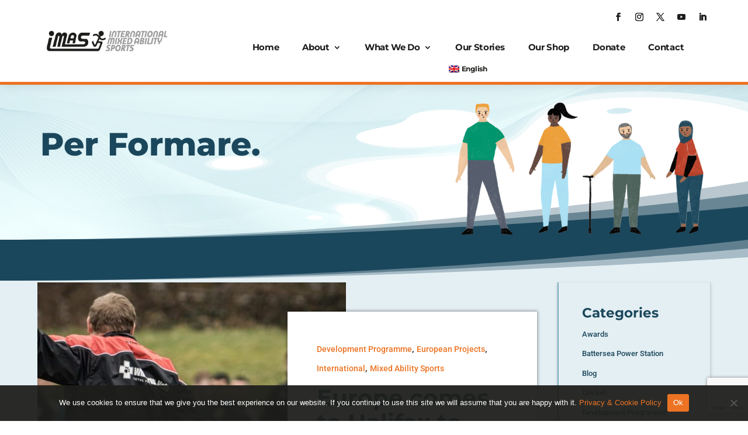

--- FILE ---
content_type: text/html; charset=utf-8
request_url: https://www.google.com/recaptcha/api2/anchor?ar=1&k=6LdO4EkbAAAAADi1sMfi5FmnRZWA6LFm1q7TgVpb&co=aHR0cHM6Ly93d3cubWl4ZWRhYmlsaXR5c3BvcnRzLm9yZzo0NDM.&hl=en&v=PoyoqOPhxBO7pBk68S4YbpHZ&size=invisible&anchor-ms=20000&execute-ms=30000&cb=s5mmkdx1axu2
body_size: 48748
content:
<!DOCTYPE HTML><html dir="ltr" lang="en"><head><meta http-equiv="Content-Type" content="text/html; charset=UTF-8">
<meta http-equiv="X-UA-Compatible" content="IE=edge">
<title>reCAPTCHA</title>
<style type="text/css">
/* cyrillic-ext */
@font-face {
  font-family: 'Roboto';
  font-style: normal;
  font-weight: 400;
  font-stretch: 100%;
  src: url(//fonts.gstatic.com/s/roboto/v48/KFO7CnqEu92Fr1ME7kSn66aGLdTylUAMa3GUBHMdazTgWw.woff2) format('woff2');
  unicode-range: U+0460-052F, U+1C80-1C8A, U+20B4, U+2DE0-2DFF, U+A640-A69F, U+FE2E-FE2F;
}
/* cyrillic */
@font-face {
  font-family: 'Roboto';
  font-style: normal;
  font-weight: 400;
  font-stretch: 100%;
  src: url(//fonts.gstatic.com/s/roboto/v48/KFO7CnqEu92Fr1ME7kSn66aGLdTylUAMa3iUBHMdazTgWw.woff2) format('woff2');
  unicode-range: U+0301, U+0400-045F, U+0490-0491, U+04B0-04B1, U+2116;
}
/* greek-ext */
@font-face {
  font-family: 'Roboto';
  font-style: normal;
  font-weight: 400;
  font-stretch: 100%;
  src: url(//fonts.gstatic.com/s/roboto/v48/KFO7CnqEu92Fr1ME7kSn66aGLdTylUAMa3CUBHMdazTgWw.woff2) format('woff2');
  unicode-range: U+1F00-1FFF;
}
/* greek */
@font-face {
  font-family: 'Roboto';
  font-style: normal;
  font-weight: 400;
  font-stretch: 100%;
  src: url(//fonts.gstatic.com/s/roboto/v48/KFO7CnqEu92Fr1ME7kSn66aGLdTylUAMa3-UBHMdazTgWw.woff2) format('woff2');
  unicode-range: U+0370-0377, U+037A-037F, U+0384-038A, U+038C, U+038E-03A1, U+03A3-03FF;
}
/* math */
@font-face {
  font-family: 'Roboto';
  font-style: normal;
  font-weight: 400;
  font-stretch: 100%;
  src: url(//fonts.gstatic.com/s/roboto/v48/KFO7CnqEu92Fr1ME7kSn66aGLdTylUAMawCUBHMdazTgWw.woff2) format('woff2');
  unicode-range: U+0302-0303, U+0305, U+0307-0308, U+0310, U+0312, U+0315, U+031A, U+0326-0327, U+032C, U+032F-0330, U+0332-0333, U+0338, U+033A, U+0346, U+034D, U+0391-03A1, U+03A3-03A9, U+03B1-03C9, U+03D1, U+03D5-03D6, U+03F0-03F1, U+03F4-03F5, U+2016-2017, U+2034-2038, U+203C, U+2040, U+2043, U+2047, U+2050, U+2057, U+205F, U+2070-2071, U+2074-208E, U+2090-209C, U+20D0-20DC, U+20E1, U+20E5-20EF, U+2100-2112, U+2114-2115, U+2117-2121, U+2123-214F, U+2190, U+2192, U+2194-21AE, U+21B0-21E5, U+21F1-21F2, U+21F4-2211, U+2213-2214, U+2216-22FF, U+2308-230B, U+2310, U+2319, U+231C-2321, U+2336-237A, U+237C, U+2395, U+239B-23B7, U+23D0, U+23DC-23E1, U+2474-2475, U+25AF, U+25B3, U+25B7, U+25BD, U+25C1, U+25CA, U+25CC, U+25FB, U+266D-266F, U+27C0-27FF, U+2900-2AFF, U+2B0E-2B11, U+2B30-2B4C, U+2BFE, U+3030, U+FF5B, U+FF5D, U+1D400-1D7FF, U+1EE00-1EEFF;
}
/* symbols */
@font-face {
  font-family: 'Roboto';
  font-style: normal;
  font-weight: 400;
  font-stretch: 100%;
  src: url(//fonts.gstatic.com/s/roboto/v48/KFO7CnqEu92Fr1ME7kSn66aGLdTylUAMaxKUBHMdazTgWw.woff2) format('woff2');
  unicode-range: U+0001-000C, U+000E-001F, U+007F-009F, U+20DD-20E0, U+20E2-20E4, U+2150-218F, U+2190, U+2192, U+2194-2199, U+21AF, U+21E6-21F0, U+21F3, U+2218-2219, U+2299, U+22C4-22C6, U+2300-243F, U+2440-244A, U+2460-24FF, U+25A0-27BF, U+2800-28FF, U+2921-2922, U+2981, U+29BF, U+29EB, U+2B00-2BFF, U+4DC0-4DFF, U+FFF9-FFFB, U+10140-1018E, U+10190-1019C, U+101A0, U+101D0-101FD, U+102E0-102FB, U+10E60-10E7E, U+1D2C0-1D2D3, U+1D2E0-1D37F, U+1F000-1F0FF, U+1F100-1F1AD, U+1F1E6-1F1FF, U+1F30D-1F30F, U+1F315, U+1F31C, U+1F31E, U+1F320-1F32C, U+1F336, U+1F378, U+1F37D, U+1F382, U+1F393-1F39F, U+1F3A7-1F3A8, U+1F3AC-1F3AF, U+1F3C2, U+1F3C4-1F3C6, U+1F3CA-1F3CE, U+1F3D4-1F3E0, U+1F3ED, U+1F3F1-1F3F3, U+1F3F5-1F3F7, U+1F408, U+1F415, U+1F41F, U+1F426, U+1F43F, U+1F441-1F442, U+1F444, U+1F446-1F449, U+1F44C-1F44E, U+1F453, U+1F46A, U+1F47D, U+1F4A3, U+1F4B0, U+1F4B3, U+1F4B9, U+1F4BB, U+1F4BF, U+1F4C8-1F4CB, U+1F4D6, U+1F4DA, U+1F4DF, U+1F4E3-1F4E6, U+1F4EA-1F4ED, U+1F4F7, U+1F4F9-1F4FB, U+1F4FD-1F4FE, U+1F503, U+1F507-1F50B, U+1F50D, U+1F512-1F513, U+1F53E-1F54A, U+1F54F-1F5FA, U+1F610, U+1F650-1F67F, U+1F687, U+1F68D, U+1F691, U+1F694, U+1F698, U+1F6AD, U+1F6B2, U+1F6B9-1F6BA, U+1F6BC, U+1F6C6-1F6CF, U+1F6D3-1F6D7, U+1F6E0-1F6EA, U+1F6F0-1F6F3, U+1F6F7-1F6FC, U+1F700-1F7FF, U+1F800-1F80B, U+1F810-1F847, U+1F850-1F859, U+1F860-1F887, U+1F890-1F8AD, U+1F8B0-1F8BB, U+1F8C0-1F8C1, U+1F900-1F90B, U+1F93B, U+1F946, U+1F984, U+1F996, U+1F9E9, U+1FA00-1FA6F, U+1FA70-1FA7C, U+1FA80-1FA89, U+1FA8F-1FAC6, U+1FACE-1FADC, U+1FADF-1FAE9, U+1FAF0-1FAF8, U+1FB00-1FBFF;
}
/* vietnamese */
@font-face {
  font-family: 'Roboto';
  font-style: normal;
  font-weight: 400;
  font-stretch: 100%;
  src: url(//fonts.gstatic.com/s/roboto/v48/KFO7CnqEu92Fr1ME7kSn66aGLdTylUAMa3OUBHMdazTgWw.woff2) format('woff2');
  unicode-range: U+0102-0103, U+0110-0111, U+0128-0129, U+0168-0169, U+01A0-01A1, U+01AF-01B0, U+0300-0301, U+0303-0304, U+0308-0309, U+0323, U+0329, U+1EA0-1EF9, U+20AB;
}
/* latin-ext */
@font-face {
  font-family: 'Roboto';
  font-style: normal;
  font-weight: 400;
  font-stretch: 100%;
  src: url(//fonts.gstatic.com/s/roboto/v48/KFO7CnqEu92Fr1ME7kSn66aGLdTylUAMa3KUBHMdazTgWw.woff2) format('woff2');
  unicode-range: U+0100-02BA, U+02BD-02C5, U+02C7-02CC, U+02CE-02D7, U+02DD-02FF, U+0304, U+0308, U+0329, U+1D00-1DBF, U+1E00-1E9F, U+1EF2-1EFF, U+2020, U+20A0-20AB, U+20AD-20C0, U+2113, U+2C60-2C7F, U+A720-A7FF;
}
/* latin */
@font-face {
  font-family: 'Roboto';
  font-style: normal;
  font-weight: 400;
  font-stretch: 100%;
  src: url(//fonts.gstatic.com/s/roboto/v48/KFO7CnqEu92Fr1ME7kSn66aGLdTylUAMa3yUBHMdazQ.woff2) format('woff2');
  unicode-range: U+0000-00FF, U+0131, U+0152-0153, U+02BB-02BC, U+02C6, U+02DA, U+02DC, U+0304, U+0308, U+0329, U+2000-206F, U+20AC, U+2122, U+2191, U+2193, U+2212, U+2215, U+FEFF, U+FFFD;
}
/* cyrillic-ext */
@font-face {
  font-family: 'Roboto';
  font-style: normal;
  font-weight: 500;
  font-stretch: 100%;
  src: url(//fonts.gstatic.com/s/roboto/v48/KFO7CnqEu92Fr1ME7kSn66aGLdTylUAMa3GUBHMdazTgWw.woff2) format('woff2');
  unicode-range: U+0460-052F, U+1C80-1C8A, U+20B4, U+2DE0-2DFF, U+A640-A69F, U+FE2E-FE2F;
}
/* cyrillic */
@font-face {
  font-family: 'Roboto';
  font-style: normal;
  font-weight: 500;
  font-stretch: 100%;
  src: url(//fonts.gstatic.com/s/roboto/v48/KFO7CnqEu92Fr1ME7kSn66aGLdTylUAMa3iUBHMdazTgWw.woff2) format('woff2');
  unicode-range: U+0301, U+0400-045F, U+0490-0491, U+04B0-04B1, U+2116;
}
/* greek-ext */
@font-face {
  font-family: 'Roboto';
  font-style: normal;
  font-weight: 500;
  font-stretch: 100%;
  src: url(//fonts.gstatic.com/s/roboto/v48/KFO7CnqEu92Fr1ME7kSn66aGLdTylUAMa3CUBHMdazTgWw.woff2) format('woff2');
  unicode-range: U+1F00-1FFF;
}
/* greek */
@font-face {
  font-family: 'Roboto';
  font-style: normal;
  font-weight: 500;
  font-stretch: 100%;
  src: url(//fonts.gstatic.com/s/roboto/v48/KFO7CnqEu92Fr1ME7kSn66aGLdTylUAMa3-UBHMdazTgWw.woff2) format('woff2');
  unicode-range: U+0370-0377, U+037A-037F, U+0384-038A, U+038C, U+038E-03A1, U+03A3-03FF;
}
/* math */
@font-face {
  font-family: 'Roboto';
  font-style: normal;
  font-weight: 500;
  font-stretch: 100%;
  src: url(//fonts.gstatic.com/s/roboto/v48/KFO7CnqEu92Fr1ME7kSn66aGLdTylUAMawCUBHMdazTgWw.woff2) format('woff2');
  unicode-range: U+0302-0303, U+0305, U+0307-0308, U+0310, U+0312, U+0315, U+031A, U+0326-0327, U+032C, U+032F-0330, U+0332-0333, U+0338, U+033A, U+0346, U+034D, U+0391-03A1, U+03A3-03A9, U+03B1-03C9, U+03D1, U+03D5-03D6, U+03F0-03F1, U+03F4-03F5, U+2016-2017, U+2034-2038, U+203C, U+2040, U+2043, U+2047, U+2050, U+2057, U+205F, U+2070-2071, U+2074-208E, U+2090-209C, U+20D0-20DC, U+20E1, U+20E5-20EF, U+2100-2112, U+2114-2115, U+2117-2121, U+2123-214F, U+2190, U+2192, U+2194-21AE, U+21B0-21E5, U+21F1-21F2, U+21F4-2211, U+2213-2214, U+2216-22FF, U+2308-230B, U+2310, U+2319, U+231C-2321, U+2336-237A, U+237C, U+2395, U+239B-23B7, U+23D0, U+23DC-23E1, U+2474-2475, U+25AF, U+25B3, U+25B7, U+25BD, U+25C1, U+25CA, U+25CC, U+25FB, U+266D-266F, U+27C0-27FF, U+2900-2AFF, U+2B0E-2B11, U+2B30-2B4C, U+2BFE, U+3030, U+FF5B, U+FF5D, U+1D400-1D7FF, U+1EE00-1EEFF;
}
/* symbols */
@font-face {
  font-family: 'Roboto';
  font-style: normal;
  font-weight: 500;
  font-stretch: 100%;
  src: url(//fonts.gstatic.com/s/roboto/v48/KFO7CnqEu92Fr1ME7kSn66aGLdTylUAMaxKUBHMdazTgWw.woff2) format('woff2');
  unicode-range: U+0001-000C, U+000E-001F, U+007F-009F, U+20DD-20E0, U+20E2-20E4, U+2150-218F, U+2190, U+2192, U+2194-2199, U+21AF, U+21E6-21F0, U+21F3, U+2218-2219, U+2299, U+22C4-22C6, U+2300-243F, U+2440-244A, U+2460-24FF, U+25A0-27BF, U+2800-28FF, U+2921-2922, U+2981, U+29BF, U+29EB, U+2B00-2BFF, U+4DC0-4DFF, U+FFF9-FFFB, U+10140-1018E, U+10190-1019C, U+101A0, U+101D0-101FD, U+102E0-102FB, U+10E60-10E7E, U+1D2C0-1D2D3, U+1D2E0-1D37F, U+1F000-1F0FF, U+1F100-1F1AD, U+1F1E6-1F1FF, U+1F30D-1F30F, U+1F315, U+1F31C, U+1F31E, U+1F320-1F32C, U+1F336, U+1F378, U+1F37D, U+1F382, U+1F393-1F39F, U+1F3A7-1F3A8, U+1F3AC-1F3AF, U+1F3C2, U+1F3C4-1F3C6, U+1F3CA-1F3CE, U+1F3D4-1F3E0, U+1F3ED, U+1F3F1-1F3F3, U+1F3F5-1F3F7, U+1F408, U+1F415, U+1F41F, U+1F426, U+1F43F, U+1F441-1F442, U+1F444, U+1F446-1F449, U+1F44C-1F44E, U+1F453, U+1F46A, U+1F47D, U+1F4A3, U+1F4B0, U+1F4B3, U+1F4B9, U+1F4BB, U+1F4BF, U+1F4C8-1F4CB, U+1F4D6, U+1F4DA, U+1F4DF, U+1F4E3-1F4E6, U+1F4EA-1F4ED, U+1F4F7, U+1F4F9-1F4FB, U+1F4FD-1F4FE, U+1F503, U+1F507-1F50B, U+1F50D, U+1F512-1F513, U+1F53E-1F54A, U+1F54F-1F5FA, U+1F610, U+1F650-1F67F, U+1F687, U+1F68D, U+1F691, U+1F694, U+1F698, U+1F6AD, U+1F6B2, U+1F6B9-1F6BA, U+1F6BC, U+1F6C6-1F6CF, U+1F6D3-1F6D7, U+1F6E0-1F6EA, U+1F6F0-1F6F3, U+1F6F7-1F6FC, U+1F700-1F7FF, U+1F800-1F80B, U+1F810-1F847, U+1F850-1F859, U+1F860-1F887, U+1F890-1F8AD, U+1F8B0-1F8BB, U+1F8C0-1F8C1, U+1F900-1F90B, U+1F93B, U+1F946, U+1F984, U+1F996, U+1F9E9, U+1FA00-1FA6F, U+1FA70-1FA7C, U+1FA80-1FA89, U+1FA8F-1FAC6, U+1FACE-1FADC, U+1FADF-1FAE9, U+1FAF0-1FAF8, U+1FB00-1FBFF;
}
/* vietnamese */
@font-face {
  font-family: 'Roboto';
  font-style: normal;
  font-weight: 500;
  font-stretch: 100%;
  src: url(//fonts.gstatic.com/s/roboto/v48/KFO7CnqEu92Fr1ME7kSn66aGLdTylUAMa3OUBHMdazTgWw.woff2) format('woff2');
  unicode-range: U+0102-0103, U+0110-0111, U+0128-0129, U+0168-0169, U+01A0-01A1, U+01AF-01B0, U+0300-0301, U+0303-0304, U+0308-0309, U+0323, U+0329, U+1EA0-1EF9, U+20AB;
}
/* latin-ext */
@font-face {
  font-family: 'Roboto';
  font-style: normal;
  font-weight: 500;
  font-stretch: 100%;
  src: url(//fonts.gstatic.com/s/roboto/v48/KFO7CnqEu92Fr1ME7kSn66aGLdTylUAMa3KUBHMdazTgWw.woff2) format('woff2');
  unicode-range: U+0100-02BA, U+02BD-02C5, U+02C7-02CC, U+02CE-02D7, U+02DD-02FF, U+0304, U+0308, U+0329, U+1D00-1DBF, U+1E00-1E9F, U+1EF2-1EFF, U+2020, U+20A0-20AB, U+20AD-20C0, U+2113, U+2C60-2C7F, U+A720-A7FF;
}
/* latin */
@font-face {
  font-family: 'Roboto';
  font-style: normal;
  font-weight: 500;
  font-stretch: 100%;
  src: url(//fonts.gstatic.com/s/roboto/v48/KFO7CnqEu92Fr1ME7kSn66aGLdTylUAMa3yUBHMdazQ.woff2) format('woff2');
  unicode-range: U+0000-00FF, U+0131, U+0152-0153, U+02BB-02BC, U+02C6, U+02DA, U+02DC, U+0304, U+0308, U+0329, U+2000-206F, U+20AC, U+2122, U+2191, U+2193, U+2212, U+2215, U+FEFF, U+FFFD;
}
/* cyrillic-ext */
@font-face {
  font-family: 'Roboto';
  font-style: normal;
  font-weight: 900;
  font-stretch: 100%;
  src: url(//fonts.gstatic.com/s/roboto/v48/KFO7CnqEu92Fr1ME7kSn66aGLdTylUAMa3GUBHMdazTgWw.woff2) format('woff2');
  unicode-range: U+0460-052F, U+1C80-1C8A, U+20B4, U+2DE0-2DFF, U+A640-A69F, U+FE2E-FE2F;
}
/* cyrillic */
@font-face {
  font-family: 'Roboto';
  font-style: normal;
  font-weight: 900;
  font-stretch: 100%;
  src: url(//fonts.gstatic.com/s/roboto/v48/KFO7CnqEu92Fr1ME7kSn66aGLdTylUAMa3iUBHMdazTgWw.woff2) format('woff2');
  unicode-range: U+0301, U+0400-045F, U+0490-0491, U+04B0-04B1, U+2116;
}
/* greek-ext */
@font-face {
  font-family: 'Roboto';
  font-style: normal;
  font-weight: 900;
  font-stretch: 100%;
  src: url(//fonts.gstatic.com/s/roboto/v48/KFO7CnqEu92Fr1ME7kSn66aGLdTylUAMa3CUBHMdazTgWw.woff2) format('woff2');
  unicode-range: U+1F00-1FFF;
}
/* greek */
@font-face {
  font-family: 'Roboto';
  font-style: normal;
  font-weight: 900;
  font-stretch: 100%;
  src: url(//fonts.gstatic.com/s/roboto/v48/KFO7CnqEu92Fr1ME7kSn66aGLdTylUAMa3-UBHMdazTgWw.woff2) format('woff2');
  unicode-range: U+0370-0377, U+037A-037F, U+0384-038A, U+038C, U+038E-03A1, U+03A3-03FF;
}
/* math */
@font-face {
  font-family: 'Roboto';
  font-style: normal;
  font-weight: 900;
  font-stretch: 100%;
  src: url(//fonts.gstatic.com/s/roboto/v48/KFO7CnqEu92Fr1ME7kSn66aGLdTylUAMawCUBHMdazTgWw.woff2) format('woff2');
  unicode-range: U+0302-0303, U+0305, U+0307-0308, U+0310, U+0312, U+0315, U+031A, U+0326-0327, U+032C, U+032F-0330, U+0332-0333, U+0338, U+033A, U+0346, U+034D, U+0391-03A1, U+03A3-03A9, U+03B1-03C9, U+03D1, U+03D5-03D6, U+03F0-03F1, U+03F4-03F5, U+2016-2017, U+2034-2038, U+203C, U+2040, U+2043, U+2047, U+2050, U+2057, U+205F, U+2070-2071, U+2074-208E, U+2090-209C, U+20D0-20DC, U+20E1, U+20E5-20EF, U+2100-2112, U+2114-2115, U+2117-2121, U+2123-214F, U+2190, U+2192, U+2194-21AE, U+21B0-21E5, U+21F1-21F2, U+21F4-2211, U+2213-2214, U+2216-22FF, U+2308-230B, U+2310, U+2319, U+231C-2321, U+2336-237A, U+237C, U+2395, U+239B-23B7, U+23D0, U+23DC-23E1, U+2474-2475, U+25AF, U+25B3, U+25B7, U+25BD, U+25C1, U+25CA, U+25CC, U+25FB, U+266D-266F, U+27C0-27FF, U+2900-2AFF, U+2B0E-2B11, U+2B30-2B4C, U+2BFE, U+3030, U+FF5B, U+FF5D, U+1D400-1D7FF, U+1EE00-1EEFF;
}
/* symbols */
@font-face {
  font-family: 'Roboto';
  font-style: normal;
  font-weight: 900;
  font-stretch: 100%;
  src: url(//fonts.gstatic.com/s/roboto/v48/KFO7CnqEu92Fr1ME7kSn66aGLdTylUAMaxKUBHMdazTgWw.woff2) format('woff2');
  unicode-range: U+0001-000C, U+000E-001F, U+007F-009F, U+20DD-20E0, U+20E2-20E4, U+2150-218F, U+2190, U+2192, U+2194-2199, U+21AF, U+21E6-21F0, U+21F3, U+2218-2219, U+2299, U+22C4-22C6, U+2300-243F, U+2440-244A, U+2460-24FF, U+25A0-27BF, U+2800-28FF, U+2921-2922, U+2981, U+29BF, U+29EB, U+2B00-2BFF, U+4DC0-4DFF, U+FFF9-FFFB, U+10140-1018E, U+10190-1019C, U+101A0, U+101D0-101FD, U+102E0-102FB, U+10E60-10E7E, U+1D2C0-1D2D3, U+1D2E0-1D37F, U+1F000-1F0FF, U+1F100-1F1AD, U+1F1E6-1F1FF, U+1F30D-1F30F, U+1F315, U+1F31C, U+1F31E, U+1F320-1F32C, U+1F336, U+1F378, U+1F37D, U+1F382, U+1F393-1F39F, U+1F3A7-1F3A8, U+1F3AC-1F3AF, U+1F3C2, U+1F3C4-1F3C6, U+1F3CA-1F3CE, U+1F3D4-1F3E0, U+1F3ED, U+1F3F1-1F3F3, U+1F3F5-1F3F7, U+1F408, U+1F415, U+1F41F, U+1F426, U+1F43F, U+1F441-1F442, U+1F444, U+1F446-1F449, U+1F44C-1F44E, U+1F453, U+1F46A, U+1F47D, U+1F4A3, U+1F4B0, U+1F4B3, U+1F4B9, U+1F4BB, U+1F4BF, U+1F4C8-1F4CB, U+1F4D6, U+1F4DA, U+1F4DF, U+1F4E3-1F4E6, U+1F4EA-1F4ED, U+1F4F7, U+1F4F9-1F4FB, U+1F4FD-1F4FE, U+1F503, U+1F507-1F50B, U+1F50D, U+1F512-1F513, U+1F53E-1F54A, U+1F54F-1F5FA, U+1F610, U+1F650-1F67F, U+1F687, U+1F68D, U+1F691, U+1F694, U+1F698, U+1F6AD, U+1F6B2, U+1F6B9-1F6BA, U+1F6BC, U+1F6C6-1F6CF, U+1F6D3-1F6D7, U+1F6E0-1F6EA, U+1F6F0-1F6F3, U+1F6F7-1F6FC, U+1F700-1F7FF, U+1F800-1F80B, U+1F810-1F847, U+1F850-1F859, U+1F860-1F887, U+1F890-1F8AD, U+1F8B0-1F8BB, U+1F8C0-1F8C1, U+1F900-1F90B, U+1F93B, U+1F946, U+1F984, U+1F996, U+1F9E9, U+1FA00-1FA6F, U+1FA70-1FA7C, U+1FA80-1FA89, U+1FA8F-1FAC6, U+1FACE-1FADC, U+1FADF-1FAE9, U+1FAF0-1FAF8, U+1FB00-1FBFF;
}
/* vietnamese */
@font-face {
  font-family: 'Roboto';
  font-style: normal;
  font-weight: 900;
  font-stretch: 100%;
  src: url(//fonts.gstatic.com/s/roboto/v48/KFO7CnqEu92Fr1ME7kSn66aGLdTylUAMa3OUBHMdazTgWw.woff2) format('woff2');
  unicode-range: U+0102-0103, U+0110-0111, U+0128-0129, U+0168-0169, U+01A0-01A1, U+01AF-01B0, U+0300-0301, U+0303-0304, U+0308-0309, U+0323, U+0329, U+1EA0-1EF9, U+20AB;
}
/* latin-ext */
@font-face {
  font-family: 'Roboto';
  font-style: normal;
  font-weight: 900;
  font-stretch: 100%;
  src: url(//fonts.gstatic.com/s/roboto/v48/KFO7CnqEu92Fr1ME7kSn66aGLdTylUAMa3KUBHMdazTgWw.woff2) format('woff2');
  unicode-range: U+0100-02BA, U+02BD-02C5, U+02C7-02CC, U+02CE-02D7, U+02DD-02FF, U+0304, U+0308, U+0329, U+1D00-1DBF, U+1E00-1E9F, U+1EF2-1EFF, U+2020, U+20A0-20AB, U+20AD-20C0, U+2113, U+2C60-2C7F, U+A720-A7FF;
}
/* latin */
@font-face {
  font-family: 'Roboto';
  font-style: normal;
  font-weight: 900;
  font-stretch: 100%;
  src: url(//fonts.gstatic.com/s/roboto/v48/KFO7CnqEu92Fr1ME7kSn66aGLdTylUAMa3yUBHMdazQ.woff2) format('woff2');
  unicode-range: U+0000-00FF, U+0131, U+0152-0153, U+02BB-02BC, U+02C6, U+02DA, U+02DC, U+0304, U+0308, U+0329, U+2000-206F, U+20AC, U+2122, U+2191, U+2193, U+2212, U+2215, U+FEFF, U+FFFD;
}

</style>
<link rel="stylesheet" type="text/css" href="https://www.gstatic.com/recaptcha/releases/PoyoqOPhxBO7pBk68S4YbpHZ/styles__ltr.css">
<script nonce="7e-BD0KocKCc2pDF1ki8zA" type="text/javascript">window['__recaptcha_api'] = 'https://www.google.com/recaptcha/api2/';</script>
<script type="text/javascript" src="https://www.gstatic.com/recaptcha/releases/PoyoqOPhxBO7pBk68S4YbpHZ/recaptcha__en.js" nonce="7e-BD0KocKCc2pDF1ki8zA">
      
    </script></head>
<body><div id="rc-anchor-alert" class="rc-anchor-alert"></div>
<input type="hidden" id="recaptcha-token" value="[base64]">
<script type="text/javascript" nonce="7e-BD0KocKCc2pDF1ki8zA">
      recaptcha.anchor.Main.init("[\x22ainput\x22,[\x22bgdata\x22,\x22\x22,\[base64]/[base64]/MjU1Ong/[base64]/[base64]/[base64]/[base64]/[base64]/[base64]/[base64]/[base64]/[base64]/[base64]/[base64]/[base64]/[base64]/[base64]/[base64]\\u003d\x22,\[base64]\\u003d\x22,\x22KMOxPUDDiyFSw4NEwprDusKPS3zCnHBEIMOBwqDDjMOhXcO+w6LCnEnDoxovT8KESBttU8KdScKkwp4+w6szwpPCkcK3w6LClE8Yw5zCkllLVMOowpU4E8KsBnozTsOrw47Dl8Okw63CuWLCkMKMwpfDp1DDlmnDsBHDscKOPEXDqjLCjwHDuid/wr15wqV2wrDDnC0HwqjCtFFPw7vDsQTCk0fCqhrDpMKSw7I1w7jDosKtLgzCrkzDnwdKKnjDuMORwonClMOgF8K+w50nwpbDuQQ3w5HCn1NDbMKww73CmMKqIMKawoI+wrnDusO/SMK+wpnCvD/Cu8O7IXZNGxV9w7zCuwXCgsKWwoRow43Cu8KxwqPCt8K9w5s1KhouwowGwoxjGAo6QcKyI3bCjQlZZ8O3wrgZw4l/wpvCtzXCoMKiMGTDpcKTwrBqw580DsORwo3CoXZXC8KMwqJ4fGfCpDFmw5/DtzXDpMKbCcK1GsKaF8OKw6giwo3Ci8OUOMOewqnCmMOXWl8dwoYowoHDrcOBRcO8wo95wpXDqsK0wqUsZ1/CjMKEXsOYCsO+Z0lDw7VSZW01wpTDo8K7wqhDVsK4DMOuEMK1wrDDs3TCiTJ1w7bDqsO8w7XDmzvCjkwTw5Ume2bCtyNJbMOdw5hrw6XDh8KeWxgCCMO6McOywprDuMK+w5fCocOHOT7DkMO0fsKXw6TDjwLCuMKhMFpKwo8jwpjDucKsw5sVE8K8TFfDlMK1w6/[base64]/DcOkeFQqwpTCqkoJw7YewrE6wqHCqCLDvcKgCsKvw6USVDIZO8ORS8KkGnTCpHZJw7MURHtzw7zClcK+flDCk1LCp8KQCU7DpMO9VD9iE8Khw63CnDRnw5jDnsKLw7/CjE8ldcOSfx0VYh0Jw58Vc1ZlYMKyw49APWhuYXPDhcKtw7rCvcK4w6tdfQguwr/CqDrCliPDl8OLwqwzLMOlEX9nw51QBsKnwpguJ8OKw40uwr7DmUzCksOhE8OCX8KmDMKSccK9bcOiwrwTJRLDg0rDhBgCwqRBwpI3BUQkHMK/FcORGcOsdsO8ZsO2woPCgV/[base64]/HcKTw6k3wqPCmmg9DHcpHXkKwrsqHl5cfMO3EmwcL2HCkcKpAcKkwqbDvsOkw5XDqAEqHcKZwp/DgiB8EcO/w7F/L1PCoAhgVBQ+w7vDrMO7wr/DjHjDgRt1FMKwZn4xwq7DiHJEwoLDtC7CnnFlwpPChXUdMRHDk1tFwqDDp0/Cl8KDwqgCbcOLwo8ZE3nDkQrDlXdvM8Kew74YZsOaFT0HNBVWLjjChmh3OcKpJcOBwpk7HncmwpgUwrfCkSZ3CcOIVMKEXDbDixlVTcKBw6PCrMOWBMOjw4pTw4vDhRg/[base64]/wqgdw6YOw6PDvcKoazJ+NUTDi0ELwrrDkCQhw6vDhMKVbMK1JDzDlMOqeUPDnzUvc2TDo8KdwrIfXsOywpk5w6hxw7VRw7TDrcKCXMOaw6Aew6Q2GcOgJsKMwrnDpsO2XjVcw4rDnCgZeFQiVcOvY2JFwoXDvwXClx06FcKvacKSbx3CsWvDksOFw6/Cp8Oiw7wCPUbCsj9Swp14eBoXQ8KmQ0QqKnTCnBVFYEF+bGNlRGoLNVPDm0QLR8KLw5pWw6bCl8O0DsK4w5gkw6ZaX0vCl8ORwrVpNynClhpHwpXDi8KBJcOrwqZeIsKywr3Dv8OEw6zDmRPCusKIw6pCRinDrsKtbMKiPcKqSxtpETl0Lx/[base64]/DvcOgLz/[base64]/Djh0CY8K4csK4QwM7w4DDhXF8U8KSw7NnwpIOwqFvwrEKw5fDtsObcsKJdsO7c04IwqRAw60Bw7/Dl1oiBGnDlgVpbBNlwqJ/OCBzwq0lXl7DqMKDCCwCO3Qcw63CnRBofcKzw6oTw7/CscOyChNIw47DjhtWw7o5OgrClFZObsOAw401w6fCssONCMOBMTzDrSh7w6rCucKFa3dlw6/CsG0hw4TCmnTDk8KwwrlKIcK1w6QbHMOOc0rDpR1kw4ZVw6caw7LClGvDlsKbHnnDvTHDrx7DkA7CkmACw6EzR3XDvHnCjE1SGMKmw4jCq8KjAVrCuWhuwqLCisOFw7ICLWnDm8KiSsKCAMOiwqpDNBLCtMKLQDXDvcOvI3RBRsK3w5/DmQzCr8Odwo7Cg3jCkkciw5PDosKFRMKnw7/Cp8O/w7zCuEXDiw4uF8OnP1nCoGHCjm0pQsK7PSslw5caGhFJO8KGwpPCu8OmIsK8w7/[base64]/Cq1kuFMKawp9nYMOoBjB2YcKaw7UnwpJew6DDs1U4wpzCmFRjdV4DBsOyJSwTS0LDuXAPWkpSZ3U6Z2bDkz7DjFLDnyzChcOjBgDDsQvDlV95w4jDgT8EwqAxw6LCgSrDq29GCRHCnElTwpLDjGzCpsOrbX3CvjcCwrAhBE/CksOtw4NPwoDDv1UMCFgywoMIDMOIB3DDqcOxw6xtK8KYRcOiwohdwrRsw79Yw4XCh8KcDCrCpAXCn8OjesKEw70/[base64]/a8KOwqPDkDLCr8K+wr3CvsKdTFbChsOFw7w6w5Zww7E8w54kw7/Dt0zCksKKw5/DpMK8w4HDmMOgw6Rnwr/ClyHDvVgjwrnDswLCqcOOPCFPCgrDsEXCmXMNN2xpw4LDnMKjwo/Dq8KhDMO6BjQGw7NVw75Uw5jDncKCw5NTJMOhR0k8E8OXwrc0w6ofbFhww5crC8O3w5YJw6PCi8KCw7dowp/[base64]/CnMKGwp5lw5F/AcOXw4vDgyAtwo/DoHHDqnNXfk8ww6cCZMKpAsKkw7UGw65sB8KAw67Cik3DnjTCpcORw67CusOqYBzCkCTDsgFawpUqw75kJQwuwo7DpMKEJ3Jwb8Obw6l9FFggw55zJyvCk3IMRsOQwqsCw6ZTK8OqK8OuQDBuw6XCjRh/MyUDQcOiw58VXsKBw7bChwI8wp/ChMKsw6BNw488wojCmsKYw4bCoMOLFjHCp8K+w5UZwqV7w6wiwqlmOcK/U8OAw7Qxw7QaBSPCgUDCg8K+GMOyYUwNwpRPPcKZbFvCtTpTR8OiBMK0dsKSScOaw6nDmMOowrjChsKHCMOzc8KXw5bDtkBhwr3DhSnCtMOoY0jDn3ENMMOtacO/wojCpTMhaMK2CMO2wppKacOldx0xdzzClCArwpvDp8K8w4hDwoA3FnFNIh/CtGDDtsOiw6UMHEh3wq3Dgz3DlVgESTIAVMKuwrdiNT1MF8Oew5HDisOzVcKGw58nQxoFH8OowqErG8K3w4bDpcO6PcOEDQB+wozDiFXDhMOPciHCisOhbWwjw4bDrHnCp2nDm3swwr9dw50Mw4k/w6fClF/Cu3DDrSh/wqYbw6IuwpfDm8K0wq/CmMOlDXPDpcOIax0tw4JRwpBJwpx2w5BWLVUCwpbCkcOqw63CiMKZwrxidWp9woBEI3TCvsOgwqnDtMKpwoo8w7wxLH1MKwl9alJOwp5JwpfCmMKEw5jCqSDDrMKaw5vDpnplw6hMw4cuw7PDiyjDr8K6w6rCoMOMw6/CpCUZYcKlWsK9w71XQcKVwpDDucOpZcONZMKBwqrCqFk7w415wqLDn8KvLMKyJmvCvcKGwooQw5DCh8O1w5vCqiUCw7fDmcKjw6kpwq/DgAxXwoBsXcOKwqTDicK7GBfDv8OIwqc9R8OtWcODwoHDo0DDlTk8wq3DrX1mw5kpFMKgwoM/DsKWRsO2A29Awp1ub8OjfcKqccKhS8KAZMKrSw1rwqNCwofDh8OowqjCmMOOJ8O8UMK+bMK9wr3Diy03DsOnEsKRFMKOwq5Gw6zDp1fCqitQwrN9dlbDuWkNBwvCnMOZw7JDw5BXFcOpb8O0wpHCjMKVdVjCp8OeKcOBUnFHEcOrYX9MEcO+wrU8wp/DhknDqTvDklxed11TWMKPwo/CsMKxYnLCocOxLMOYC8OnwpPDmBUZNS9HwrPDvMOfwo9aw7XDnlfCtRfDhEBAwovChGXDhTjCvkcOw7EbeCpWwqrCmT3Dp8OrwoHCoRTDq8KXBsOGMsOnw74eQjwKwrxjw6lgYRfCp2/DlmLCjRTCqCTDvcK9AMKcwogYwr7DsR3DqcKawrQuwofDsMO9U1lqDsKaOcKmwp5ewowNwoVlLG3DvELDs8OcVVjCkcKkY09qw5ZWbcOzw4wLw4tpWHQOw6DDs0jDpCHDn8OWGsOBL03DthhKUsKiw4jDtsOpw7TCjjZpISPDuG7Ci8O/[base64]/wqLCpsK6w6bCsMOpf8O9wpl3w5sSwqfCjcKnwr7DpMKMwpTDlMKAwrDCukRnUQ/CjsORY8KAJFFJwrp9wrvDhMKUw4fDiGzCpcKxwoTDvyNiJWsteE/CmWPDqMOfwodAw5oHK8K9wrrCgcO6w51ywqZZw6ZFw7UmwrlmBcOcCcKlA8KMdsKdw4VoP8OIUcOwwqzDgTPCocOmDHXCtMODw5hhwoN/[base64]/woVdK1jDgcORw4TCri8Qwq3DjSfDk8OBfWF6w6AoHMOkw6AoEsO0QsKDY8KMwr/ClMKMwrUzHsKPw5QrEB3CihwJJl/[base64]/ClENIw6TDqSFpwpduF2RZbcOCHsKnwrIyHMKwITcGwpgpRcOAw4UkSMOqwo1Ow5gxIy7DtsO4wqJ7McOlw5lwX8OkdDvCh0PChWzCnh/CpSPClz12csOzaMO5w6IEKzRkHcKSwprCnBoTZcKXw4trWsK3GcKfwr4Kwr4vwogLw4PDtWDDocOnIsKmEMO1Pg/Dq8Kzw75xH2nCmV5iw5Rsw67DhnRbw443QkVsRm/CrxI5K8KMAsK+w4VoZ8Ogw7jCuMOgwqUrbQzCpcOPw4zDucKRBMKVJ15ICEEYwpkWw78Aw4VywovCmgfDv8OAw5gEwoNXBMO+HgXCixdcwoLCgcO+w43CkC7ChXkBcMKxZsOYKsO/ccKpAUrCoiEoEQ4bYkjDng9YwqbCnMOIZsKmw7ggY8ObNMKFAMKCaHpHbRxDGwHDrnoNwpxTw7XDuUhHasKsw4jDnsOQO8Kvw7RtFEtNFcORwovDnjbDgzXCrMOGZkNTwoZCwoI4d8KhRXTCosKLw6zClS/CgFVyw7TDkUTDgyvCnBtqwo3DmsOOwpwrw6whTMKOEUTCu8KfHsOyw4/DqiYBw4XDjsKlDhE+ZsOpEko4YsOiTWPDt8KTw7vDgj5GBBUdw7TCscOHw5Bewp7Drk3CtQp/wq/[base64]/DtcKrw7nDlz1Sw71/OsOZw5ABXlHDgwxfN3Vew4wuwqAeasOEDCpDdsK3fVLDgFY1OMO4w5YCw4PCnMKfQ8Khw6jChsKcwrICGDfCpcOCwq7Coj/CnXYIw5JIw4xow4LDlXXCt8OVLMKEw7ETNsKbbMKowodXAcOBw6kVwq3Dt8K3w7PDrDfCmwo9eMOhw64rEE7CnMKKVsKjX8OYUyISMkrClMO7VCc2Y8OIe8Oyw69YCFfCt1USUzpcw4F3w6Q/[base64]/DqGDDgRBkAsKuEMKlw43DlMKyw67DmsKOY8OYwrLCtGvCjGzCjSFqwo85w45twp9WCMKiw7TDusOlKcKNwqPCgw7DjsKZT8OfwozCjMO0w4PCmMK8w5xWw5QIw7p5SADCng/DvFYOS8KWbMOCPMK5w6vCi1l7w6hGPRLDkAVcw4IWL1nDgMKPwrbCusKuwp7DjiV7w4vCh8OOCMOiw5l/w7oROsOgw5BpA8O0w5/DgQPDjsKfw7PDhVRoPcKRwoRGBjbDgsOPF0PDisOVM1t/[base64]/[base64]/[base64]/[base64]/wrkPXmHCgAnClXtMw63CuBV0wpfDqsORd8KIecORLXnDvWrCjMOFPMObwqlbw5LCrsORwqrCsgk6OMO1EhjCr2vCkhrCqjrDpDUJwq4EF8KZw4nDn8Kuwo5KYm/[base64]/CgsO0GsKDN3jCu8KfwoHDosKVBArCkMOGX8KOwptgwozDscOfwrHCpcOeQBbCmUPCj8KKw5gHw5fDr8KXYxcDUi5qwpHCrxFzcjPDm1BLw4zCssK2w5sRVsOxw4lGw4lVw4EBFh7CgsKMwrhSXcKVwpIwYMOAwqVHwr7ClzpAEcOYwr/[base64]/Cv18iwqEawrUbTMKAw4pSwr7Dk0DDqsKQPUPCmAcMZ8OwHlTDgg4yNlBeScKRwrfCusO7w79aKkXCvsKGSBlow7UGV3TCkW3Ch8K/eMKiBsOFR8K+wrPCvwrDuU3CmcKlw6dZw7pRFsKYwobChy/DjBXDuXjDg23Duy3CsVfDmzsNYVLDumIjUwh1HcKESBDDp8O8wpfDrMOBwp5nw7wQw7vDsmnCrGF2TMKnARQUVgvCk8OFJzbDjsOywrnDhR5YGVvCvMKqw7lDLMKnwrwtwohoCsK2aVIPdMOFw6lFcWFuwpEMdcOzwocBwqFeA8OdRhTDt8OHw4U5w6/CmsOELsKQwrBUbsKWYgTDmyHDlxzCpVdyw5cceQhPMCLDqxo0FsOkwphMw7zCs8KBwobCpw1GK8OFY8OJYVREF8OVw7w+woDCqRJow60Rw5Ibw4XCuDtTehNQAcOQwrrDix/CqsKHwpvCvSnCk1HDr2k5w6jDqhBaw6zDjhoLTcO9GlIANcKofcKoLiHDvMKfHsKVwozDiMKXZjVBwpILZjUpwqVCw6jDlMKRw4bDhB3CvcKRw690ZcOkYX3CncOXXHFSwoLCvX3DucOqPcKaB11MN2TDocKcwpDDhzXChQ/Dv8O5wpsyAsOXwrrCihvCkiIXw4Z0LcK2w6LDpsKHw5XCpMK9Xw/[base64]/Ct8OYw5rCp2Qew5kiM05nUQIXBsKUH8KMCsKNfsO3QQYcwpIPwoTDrsKrO8OgWMKWwr0ZPMOUwrN+w7bChMOqw6NNw50dw7XDmxM3VjXDgsOUeMKVw6HDv8KKEMKZeMOTDVnDr8K1wqjDkBR/wqzCtMKYHcO/[base64]/wonCmMOSwp/DpsOmwr9UFMKKwqgTwoPDshxeeU00C8KCwp/DpcOIwp7CmsO5NX8iI1dfDsK9wr5jw5N5wqvDlcOuw57Cs292w59HwpbDkMOMw4/Dk8KXKBxiwoAUF0c1wpPCrEVWwrsJw5zDhMKRwrEUJSgbNcOFwqtmw4UmTRIISMOkw6BKZ20ROCbCizfCkDYdw4zCrH7DicOXfWhGasKRwrXDuzzDphwkTUfDl8OGwqtLwqVEZcOlw77DsMOew7HDlcO4wq/DusK6LMKBw4zCgijCo8KKwo0WfsKvLglWwqTCssOdwo/CnkbDrkxNwr/DmHUbwrxmw7vCnsO8Gy7ChMKVw7JWwrHCvUc/BwrCuGXDm8KHw5XCg8OmHsK0w6QzKcO4w6fDksO6bj3ClVjCvzREw4vDgyfCksKaKTdqHEfCs8O8R8KZfR7CvA/[base64]/Nj4HTMOnPcKmw5PDpcOnwokSw5nDqSTDn8Klwr4Nw5N+w6wgX0TCrFFow63CvnLDicKmWcKhw4ETw4zCp8K7SMOrfcOkwqM4eW3Cnkx9AsKWV8OGOMKBwpYSNk/CrMO4QcKRwp3DoMORwpMUeFNLw5zCvMK5DsOXw5sxS1DDkRLCo8OkAMO4QjhXw4XDjcOwwrwNb8O/[base64]/w6fDnMKZw7XCh1jCt241MAZpa3UBTMOwQlp7wpLCqsK/UHwTFMOmcQVawrLCscOgw6RhwpfDu3TDhX/CkMKrB0vDsngfJGZvL3cbw78Cwo/CtWzCpcK2wrfCiEFSwpPDpF9Tw6nCjSs8ADPCtWHDucK4w7sxwp3Co8Onw7fDkMKkw6NjYgY8CMK0Fj4fw6jCmsO1FcOIBcOSHcOrw6rCpS9/IMOodsKywoV+w4PCmR7DlQjCvsKCw7vChlVyEMKhKBVbDQLCrcObwpkEw7XCosKjLHnCphQ7E8OOw6Uaw4YJwq14wq/CoMKfY3fDjsK+wqjCkn3ClcOjbcKzwqoqw5rCumzCkMK/[base64]/[base64]/ChcOua8K6d3tmw7VSTFPCjsOSRCDDujJRwrrCt8Ocw7Egw5/Cn8K8bMKoM1XDmW/Dj8OCw4/CtjlBw53CicKSwoHDshZ7woluw512A8KUYsOzwqPDgHBjw6wfwo/DqAELwo7DssKweSXCucKJf8OOCwQ2L1bCjAV8wrvCu8OIUsOSwqrCqsOZEUYswoZGwqE0T8O+fcKIPjMeG8OTeEEcw6cOEsOEw4rCvEI2acOTfcOBEcOHw5cawp1lwoPDlsKvwoXClhVWGTbCl8OuwpgwwqBxRT/DmhXDh8OvJj7DoMKHw4zCqMK8w4jDixAIUFAdw496wo/DmMK+w5cmFcOBwr3DjwBpw5zCtGbDsifDvcKtw5Ejwpg9fi5YwqlqBsK/w4AofFnCiUrDu3YnwpIcw5ZWSUHDlznCv8OPwqRBdsKFwrLCu8OneTUsw5x8SCU6wpIyEcKQwq5wwqE5wqsDCMObMcOqwqc8SzZ6V2zCqCAzCE/Cr8OFFMK2PMOKEcKhBHFLw5E9bGHDrFnClsKnwpbDp8OGwrxJEQjDtsOuDUbDslZIIGtVOMKeBcK1cMKsw4/CqDvDmMOqwofDvUE/EBlWw4HDrcOIOcKrS8K8w54iwonCjsKRSsKawpA+wq/DoA0dOgpLw4PDjXAnFMORw4AHwpDDjsOUOjR6AsKUPG/CjErDscKpJsKUIxXCicOqwqTDlDvDocK/[base64]/DikLCscKHC8KcEcKrEMOFw5LDisKCw4Mlw4HDmVsIwqPDlDXDr0gXw6MVa8K7PibCnMOCw47Do8OXT8OaUcOUNVgvwqxAwpwTEcOpw6nDkEzDrioEEsKIesOgwrDCqsKow5nDu8OiwrPDrcKZaMKXYSUVccOjJ0vDrcKVw5JKWW0LSC/CmcKTw5fDuW5Iw4xawrUEcCHDksOPw47CnsOMwrkeN8KWwpvCmHXDo8KPHj8Rw57DjH0EBMOdw41Ow494asOcORxKQG98w5Z6wo7CqQUOw7LDicKcDzzDgcKhw5rCoMOlwrDCu8KTwqU9woUbw5vDvWlTwonDgFY7w57DqcK9woxBw6/CjzkjwpnDiHrCpMKCw5MSw6owA8OVDCVjwpDDqxTCv3nDn2/DplzCi8OQIER2wodZw4jCrSbDicOww5EVw49zDsOKwrvDqsK0wpHCpQQawo3DhcOzMj9GwrPCkh0PSEpgwoXCiHYtTXDDjDXDgWXCg8Ogw7TDk0/DjCDDi8K0DH9owpfDg8KWwqPDmsOZJ8Kfwo8TFwLDnTRpwrbDq1tzU8KNdcOmXUfCncOXHsORasKKwqhiw57CkF/CjMKxCsK4PMO6w7sULcOnw61EwpPDj8OeVmImc8K4w7JjXMK7cWPDuMO7wpJ4S8Oiw63CjzbCqR4ewpsowqp3acKjX8KJOSjDtlZka8KAwojDk8Obw4/DtcKfw4TDuyvDsX3CqsK6w6jDgsKRw4rDgiDDn8KWSMKZdHzCisOEw6nDmMKaw5PCkcOEw6pWdsKTwrBcYAk3wqIKwqwYOMKnwovDqx3Dp8K6w4rCtMOiFkR4wooTwqbCucKmwqMqD8KIHEfCs8Oiwr/CpMOawpfCiT/DlVjCtMOHw6zDtMOkwq0/woFBE8OQwp8qwqxcQsOXwqYgBMKVw5lfbcKewrRFw7hBw6fCqS7Dtz/CvG3ClcOBOcKZw4pVwrTDoMOLFsKGJiIUFcKbdDxVS8OGFsKQaMOyE8O4woHDrjLDk8KIw5zDm3DDnDwBbRvClXYSw79QwrUhwofCil/DsjnDnMOKIcOqwqcTw7zDlsOlwoDDkk54M8KqFcKjw5jCgMOTHwZQB1PCqlouwovCp29ew73DvkLCg1RTw78HBVrDi8Orwpozw6TDoUhjPsK0AMKRPMOicgAEEsKqacOnw7NhRQ3DnGjCiMKdWnBHCltIwoNBGsKQw6RAw7jCn0F/[base64]/DuMKuA8O8w6tROxZLMxvDtsK9KVTCrcOCEVdfwprCrnZGw7PDqMOje8Oww7fCicOaU0soBcKtwpY3X8OXSm86NcOgw4nCkcOnw4HDqcKiP8KywrkzN8KQwrrCuDHDi8OSTmfCmAAywoNUwr3CtsO8woxVQkPDl8OSCFZWB39bwrDDr2FIw7/Ch8KpVcO9FV4mwooFRMKaw7fCh8K1wqnCr8OvGHhBJHUcNngZwojDrVheTcKDwrUrwrxLY8KnEcK5ZcKpw73Ds8KlMsOQwrzCksK3w4Y+w60zw7YUV8KpRwdKw6XDq8OYwqPDgsOAwpXDmi7Ck1/DrcKWwrRKwpbCgsOAd8Klwp8kdsOew7nDoxY7AcO9wpUsw7EiwrzDvMKnwoFRFsKic8Oiwo/DigDCi2nDiGN5ZCNmN2LClMKMMsOfKUFEFmDDhHB/IwU9w78kOXnDpjAMAjXCtWtbwpB0wrxSEMOkRMOawq/DjcO3XcK/w48xNjYfe8K3wp/[base64]/DnVdkw6/DncOWICbDgnPCoMOPIktTw6nCr8Ohw5Iwwo/CusO2w7R+w5LCssKTIXV/[base64]/[base64]/CiMOlw7PCmg/CtWUXA8O7w50mKMOjwokswoDDgMOQLy9OwqHCsFrCoBTDhGHClgQsfMOlN8OXwpcnw4bDmRttwqrCscOTw7nCiC3Chi5KOgjCvsOZw7gKEx1AScKtw7rDuH/DoGhVZynDocKawpjCpMKJQ8OYw6HCvnQ1woEcJU49HyfDhsOKVsOfw4JSw4HDlVTDk33CtE5sZcObd395NXsgScOAGMKnwonDvS3CqsKiwpNYwq7Dh3fDlsOvacKSXsOWdS9KaGhYw6cJTCHCj8KPYzU5w5bDqyFkWsOTIlbDkE/[base64]/DvVXCnsKhGMOebj/CkcOoWMKjw7BtTyjDk3HCu0TClSdGw7HDqDYcwr3CpsKAwqkGwr9zIEbDscKXwpkAJV0ZbcKEwp/DjsOEDMONHsKbwrIVGsO2w4fDmMKGDUN3w6bDqgEVah9Qw5jCg8OXPMKyclPCoAh9wp5uDkzCucOewoBQXRATF8OkwrYJe8KXDsKLwoRAw7ZwSR7Cgn52woLCscK3E2wDw5kkwokWccKjw6HCunrDksOMV8OCwpvCtDtRLD/[base64]/P17CgT3Cg8ObwqXCi2s7NMO6w5fDly1ROFDDnGU/w4UQLcKgw4liXXvDg8KOXjwxw5w+R8O4w5bDrcK9X8K+R8KUw67Co8KrYDRYwrA9YcKIWcO/[base64]/DqcOKUl/CoMO7wqoBKcKXwpDCj1LCucO3LlzCikHCqi3DjDPDj8Oww75/w7jCggvDhAU1w6tcw6tKcMOaY8OEw5svwr58wpTDjGPDuzJIw4fDuSjDiXfDuA4qwqbDncKAwqNxZQvDkBDCgsO8woMfw6/Dj8OOwr7Cp2TDvMKXw7zDocKyw6kSFkPCjlvCvBA2JkLDoBwmw7gUw7DCqWXCvEXCqsOswq7Cpi0kwonCtMKJwpsjTMOswrJUKnPDkF4AWsKTw7QDw7zCrcOmw7vDmcOLJWzDo8KHwqDCjjvDhMKhfMKrw7DCl8Kcwr/CihYHFcKVdzZSw5hYw6FmwrVjw5Zcw7DCg2IkLMKgw7JEw5lYLV8NwpPDrizDosKnwqnCvj/DmcO4w7bDsMOWVmFNJxVNMU4jbsOYw4jChsKww5dpIR5eB8OSwocqdnPCuldGPk3DmDhfE3g2wovDi8KvCC9Yw6N1w4dTwrrDiEfDh8O+CXbDr8Kww7l9wqoqwroFw4/DghRJHMKYYsKcwp93w5F/K8OiVhIGCFfCsijDgMO4wrjDiX12wpTCmF/DmMOeIk7CjsK+BMKlw5cFLR/CoWQtUU/DisKhTsO/wqYhwr98LRV6w7HDucK7J8Kew4B8wq3CtsKmdMOfUS4Owq8gKsKjw7/CnBzChsK7bsKMeyHDpXN0LsKXw4AMw4DChMKZBUwfd0Jiw6dIwporOcKLw60lw5TDlHFRwqDCkHE9w5bDnCJaSsOAw7fDlcK0w4PDtS5JHG/[base64]/CqXp/bsKtSMKTwo8VFzQEASR0dsKUwpvDkwrDlMKpwrPCkS8ZF3M8XghRw5Ahw7vDo1FZwonDixbCjQ/DicODAMOeGMKqw70aRQbCmsOyA2/[base64]/wrTDlcKSbAAqwqxeF8OEwpPDjsK8dsKvAcKOw4JFw4Z2woPDo0LCusK3FUAuTWHDq0vConcsR39nY3LDow3Dh3jCi8OBRiQuXMK+wpnDh3/Dli/DosKzwpbCn8O5wpYNw79dA2jDmEPCvhjDlQrDmRvCp8KOJMKgccKzw4TDpkkwTjrCjcKQwrhsw4cBZ33CnxMxDyJDw5xtNzJBw7wMw4nDosOuwod+TMKLwpVDLmR/eVPCtsKsC8OTRsOJGCNzwoxLdMKbWGgewpUsw4MMw5nDusOUwoAOWAHDuMK+w4HDqxx4P3Bfc8KlFmnDmMKsw59fRMKkUG0uFsOVfMOBwp0/LH4dCMOWZ1TDulnCtsKcw6bDisOyRMOMw4UVwr3Do8OIEQvCjMO1bcOdDmViDMOMVV/CvRs2w4/DjxbCkGLChivDtjjDkHBIwobDlC/DjcOfGWEIDsK3wp9Yw7QBw63Dij8Rwq59F8KNcBrCl8K4FMOdR0vCqRzDuSlYHRMJO8KfMsOMw6xDw5hzOcK4wqvDi3wpAHrDhcK0wrdBKsOjM17DjsKKw4TCv8Kgw6xiw5ZCGH9PDwTClAbCvD3Dhl3Cp8OyacOhbMOQMF/DucODaXfDjFl9cmLCosKxDsKnw4YVOH98U8O1dsOqwrIKWcOCw7nDlmdwFwHCtEJOwqhJwofCtXrDkCNUw45nwqnCl37Cl8O8bMObwpPDlTFGwoLCrQxef8O+UHpiw5tuw7Yww59BwpVhRMO/BsOuCcORWcOibcOGw5HDsRDCnBLCkcOawqLDjcOQLG/DhkFfwp/CuMOOw6rCgsOePBNQwqxgwrfDrxArLcO7w6bCsUwMwrh6wrQ/U8OGw7jDnD09E3t/acObO8OIwooQJMOWYHXDksKuMMO1O8OpwqtRV8OAfsOww6FnVEHCuh3DkUB/w6FABF/[base64]/Ch8OVw6bDp8KBw5dPUsOHOzPDhsO2w6Ynw4nDuQjCsMOjRsOGPcOhXsKPQ2tyw5cMK8OiKmPDvsKcfiDCkn7DmHQTR8OZw7ggwrZ/wqJuw7ZMwod2w5x0Inh9wpxZw4QXRFLDmMKgC8KWW8KtE8KoQMOyTWfDiCoTw7RsXAjCg8OBEXgsZsKyQBTCisO/asOAwpPDjMK/[base64]/[base64]/QjHDtRQCcMKbw6zDvsOnw78sRjvDjDTDlcOffX3DgS14b8OWKW/DvsKHdMOmIMKowphIAsKuw6/DucObw4XDpxFBIBHDnisXw6xPwocCTMKYw6XCq8KOw4o8w4TCpwVaw4HCj8KLwpzDsyotwqhDw515H8Klw6/CnR/[base64]/DkcKGw7jDp2whf1V3w4VoDsKXCgDCsDzDiMKGE8KZH8OAw6LDlhPCmcOmccKwwr/DtMK0AsOHwrBDw7TDvwt8VsK3w7UQJiDCnjrDh8KOw7HCvMKmw5hqw6HCvWFBYcOCwroPwrR7w4V2w6jDvcKaKMKKw4XDhMKiUkc9YwXDsWxHCsKQwoE5cmU3VGrDiEPDkcK/w7gyM8KXw6gwSMOlw5XDs8OfBsKzwoxgw5hSwr7CtxfCujjDkMO6esKRdcKswqvDpmVfMGg8wpbCoMKAXMOUwqdYMsOlcAbCmMKlw5/CqSTCv8KOw6/[base64]/DqnYYwo3CjzRMwpXDu8KaWXI2J8O1Yjd2dWrDgsKJccKiwpXDoMOmeH0ZwppFKsOSVMOYKsO2AsOGOcKTwr/DjsOyJ1XCrkwZw6zCt8KEbsKnw4xcw7zDucOlCjtxaMOvw4jDqMO/[base64]/Dk8ODw7A9UsKdwoxyw6PDiXHCp8KIw6nCk8Kpw4jDoMOMw7ZSwrYLfsO8wrdLcQ/[base64]/w4LDtMKpw6cgdMKzw4nCkwbCjcOqw6LDhsKtHMObwoHCvsK7QMKBwrbCpMO1XMO5w6p1PcKMw4nCv8OmaMKBV8OfO3DDr38cwo1Sw4fClcObO8KRw4jCqk4HwrTDocKHwp5oOz3CmMO/LsOrworCjSrCtzthw4Yfwpgkwow9HyHDlyYswpXDssKHVMKhRUzCp8KKw70XwqjDoTNgwpx7PSrCqnPCnRh9woEewrlfw4dYTnfCl8K9wrMNTws/dloBU3Foa8OvQAIPw71Nw7TCvcOowqdjBk9hw6MfAn57wo3DvcOVJlPCqnZ5GsKccHBzIcOkw5TDnMOpwrYmEMKkWlI5PsKqR8ODw4IWVcKEDRXCuMKFwqfDpsOuZMOvbz/CmMKKw5vCuWbDp8ObwqIiw4wgwpvCmcK0w4MMb2wCYcKQw4sAw6/Ckz4iwq45VsOzw78GwockFsOVCcKzw5zDpsKoacKNwqlRw43DusK6Hy4JP8KsMSjCisOpwohrw5low40dwrPDkMO+esKNw7zCiMKwwq4fbmfDjsKmw4/CqsKLOD1Gw7HDn8KsGULCusO4wofDoMOXw7LCqMOvw5sjw4XCkcKvYMOqfsOsNw3Di0rDksKkWR/[base64]/[base64]/[base64]/Cm8OgUcKzesKCw4stE8OVIcKcwpAAfnjCsnfDkcOgw5XDvVkfZcKyw4YAblgSRCQow7HCqWXCmWEtAH/DqUHDn8KOw6DDs8Ozw7HClU16woPDqn/[base64]/[base64]/[base64]/DnkwvXsOPPUbDt2pfDcOlN8Owwqp1ScONSsOCM8Ofw5NtDxdLOmbCiGjDnmjCtzlnUFvDr8Kaw6rDpcO6GkjCihjCv8KDw4HDgArDtcOtw71HJznDiV9GJnzCksOXKWhRwqHCosK4CVxobsKuSjLDmMKIQ23DmcKmw6hbDExxK8OhOsK4Aw96GWLDvGDCtCg+w5/[base64]/wrHCiH83w6tqfMOHQyTCulPDtU8rVFvClsKBw7fCj2MGaDwbJ8Ksw6cwwq1JwqDDsWc9egfCiDrCq8KgWWjDgsOVwpQSwok3w5k4wr9CfcKzN3VdWcK/wrHCnS5Bw6fCqsO0w6JmN8OLe8Orw6YMwpPDiiXCrMKxw5HCr8OYwo4/w7XDn8KnKzdxw4zCjcK/w6kod8O8USkBw64kdXTDuMOww4sZdsOgcWN/w5jCvn9McG5cKMOvwqfDiXlfw6JrU8OqP8OdwrHCkkPCqgzDgsO+bMOHZRvCn8KyworCikggwox+wq81M8KwwocceQzCpWZ9WjFmFcKEwrfCiQxranY6wobCjcKUdsO6woHDh3/[base64]/[base64]/w7HCh8KdRU9jRggswoTDnQTCv2PCnnPDoMOHAsKdw4LCsC7DnMK8ThDDsTxWw5MlacKMwq7Dg8OlD8OBw6XCjMO9A2fComzClTvCll7Dgj4Ow7ssR8O0RsKHw4YGXsK3wr/CicKRw6wJKXfDvcKdOnpfJMOXVcK+TiXCnDPCqsOMw7ABP0fCnw8+wosZF8KyZUB1wrDCisOMNcKww6TClAQFWMKDdEw2ZcKcTTjDuMK5ZyrDqMKUw69tMcKewqrDncOWP3UnaCTDm31xYcKnQh/CpsOuwpnCpcOgFcKaw4dCSMK7T8KAW0NEACLDkCpDw68GwoHDh8KfIcKHbsO1fVNsYgTCpQg7woTCnznDnz1LCU0Jw5AgRsKMw49GRj/CisOERsKHTcOCbcKSRXd2YQ3DoW/DmsO9YsK4X8Ozw7HDuT7Cv8KWZggMEUTCr8KeYRQuFWpaF8OKw4bDnz/CqibDmz4Ewo5mwp3DvBjClhUbf8Opw5jDgV3DmMK0LDLCkQFLwrDDpsO7wqNjwp0Qf8OjwoXDusOvP211UDXDlAFLwpUDwrBLBcOXw6vDgsOQwrkow743UwQQSRbCk8KYfgfDkcOBAsKsVz3CkMKhw4vDssOWLsO2wp8YVlIVwq/CusO/XkvChMOXw5TCl8KswpcUKcORfUUvABh0AsOLScKWdcOnaTPCpVXDhMK5w6dKZSPDicOJw7fCpCVFdcKdw6Rbw7RHwq4Uw6LCkSYORzvCjW/DrcOjHMOZw4NIw5fDv8OawpHCjMObVXg3ZlfDhQUBw5fDuXIWY8OGRsKnw6vDm8Kmw6TDnsKfwr1rRsOuwqbCjcKdXMKjw5tcd8K7w5XCsMOOVsKmSg/CkT/DvsOhw5RLV0MzJMKDw53CpMOFwqFTw7l0w7YpwrNbw5sXw4J3I8K4FHowwqvCncOnw5DCocKBeSIywpHCnMOxw5MfSBLCj8OCw6I5Y8K5ailjKsKMCn1pwoBTbMOwEA5eeMKkw4R+a8K9ShLCtUYnw6N7w4HDssO+w4/DnkTCs8KVOMKJwrPCicKXZyXDtMOjwoXClxnCk3Adw5fClyACw5cWXDDCkcK8w4XDg1bCr2zCnMKTwppKw6ERw6MswogAwrvDu28pEsOpYcOrw77Cnh10w7hdw4M4asOJwpvCjD7Ct8KxAsOxX8K2woPDnnnDgQhewrDCq8ORw78rwrZvw6vCgsOfdVDDpBVAQG/CtCzDnj/CtDRTehzCtcKGHBF7wqnCpk3DvsOzX8KxCjVUc8OddcKPw5TCulTDkcKeCsKtw6bCpsKBw5VrAEPCssKLw45Ww6HDocOiDcKZUcKvwpXDs8OcwoksecO+OsOGdsOEwoVEw4ZKRVlzfhnCkMKQP0HDpMOBwohiw67DtMOpSmHDhHJzwrrCiiUyKxA8LMK/WcKcQnZnw4bDqH1Gwq7CgSlDfMKTb1TClMOkwpAEwphVwo4gw4jCmcKew7zDiE7ChG5Cw7F3V8OzTmjDtsO4MsOpLw/DggcUw5bCkmPCnsOew6vDvVVvMlXDosKAw7AwdMKNwokcw5vDiBvCgR8Rw79Gw5kuwpXCvxt8wrhTBcKKQlxPTALDi8OFWQDCpcOmw6RtwpZAw6jCqsOiw4sDc8OKw4ENeTLCg8Kpw6kswrMoVsOXwp1xBcKgw5vCrH7DjGDChcO/wpcaX1kpw4BaTMKhdV01woIcMsOxwpHChERANsOEZ8KkdsK5MsOcNiLDsn7DhcKxWMKFE01Ow7V/[base64]/[base64]/wrHCjMKww5HCkVkha1JQSyXCgcKFIBvDrDc5ecOkecKZw5YQwo/CicO8BH4/YsKuYsOifcODw7Egwq/DsMOuFMKnD8Odwop3fCI3w4Aiwpc3WSkH\x22],null,[\x22conf\x22,null,\x226LdO4EkbAAAAADi1sMfi5FmnRZWA6LFm1q7TgVpb\x22,0,null,null,null,0,[21,125,63,73,95,87,41,43,42,83,102,105,109,121],[1017145,362],0,null,null,null,null,0,null,0,null,700,1,null,0,\[base64]/76lBhnEnQkZnOKMAhmv8xEZ\x22,0,1,null,null,1,null,0,1,null,null,null,0],\x22https://www.mixedabilitysports.org:443\x22,null,[3,1,1],null,null,null,1,3600,[\x22https://www.google.com/intl/en/policies/privacy/\x22,\x22https://www.google.com/intl/en/policies/terms/\x22],\x220cdRNqil+Xp7Pdi6dEUvVD5H24XypMB2vD2/nPmanvg\\u003d\x22,1,0,null,1,1769368973195,0,0,[148,187,38,1],null,[187,43,32],\x22RC-vcPsYOjUkBiNzw\x22,null,null,null,null,null,\x220dAFcWeA5oM2oEqDaj0W0oEjHb4nP_A206-Z_r0qeW1DjNWnXfnHJUEZhv-fX85R0_-pUcaxxSSeZjEwaDWNPbGh09D_jMyuPzmA\x22,1769451773417]");
    </script></body></html>

--- FILE ---
content_type: text/css
request_url: https://www.mixedabilitysports.org/wp-content/themes/Divi-Child/style.css?ver=1.0.0
body_size: 201
content:
/*
Theme Name: Divi Child Theme
Theme URI: https://hansonbrown.co.uk/
Description: Child Theme For Divi
Author: Your Name
Author URI: https://hansonbrown.co.uk/
Version: 1.0.0
Template: Divi
*/

--- FILE ---
content_type: text/css
request_url: https://www.mixedabilitysports.org/wp-content/et-cache/14137/et-core-unified-cpt-deferred-14137.min.css?ver=1762847920
body_size: 21087
content:
.et_pb_section_0_tb_header{border-bottom-width:5px;border-bottom-color:#EC7323;z-index:10;box-shadow:0px 2px 18px 0px rgba(0,0,0,0.1);z-index:91;position:relative}.et_pb_section_0_tb_header.et_pb_section,.et_pb_column .et_pb_row_inner_1_tb_header{padding-top:0px;padding-bottom:0px}.et_pb_section_0_tb_header>.et_pb_row,body #page-container .et-db #et-boc .et-l .et_pb_section_0_tb_header>.et_pb_row,body.et_pb_pagebuilder_layout.single #page-container #et-boc .et-l .et_pb_section_0_tb_header>.et_pb_row,body.et_pb_pagebuilder_layout.single.et_full_width_page #page-container #et-boc .et-l .et_pb_section_0_tb_header>.et_pb_row,body.et_pb_pagebuilder_layout.single.et_full_width_portfolio_page #page-container #et-boc .et-l .et_pb_section_0_tb_header>.et_pb_row{width:90%;max-width:100%}.et_pb_column_0_tb_header,.et_pb_column_1_tb_header{padding-top:0px;padding-bottom:0px}.et_pb_image_0_tb_header{padding-top:10px;padding-right:15px;padding-bottom:10px;padding-left:15px;width:100%;text-align:center}.et_pb_row_inner_0_tb_header{background-color:RGBA(255,255,255,0)}.et_pb_row_inner_0_tb_header.et_pb_row_inner{padding-top:5px!important;padding-bottom:0px!important;margin-bottom:0px!important;width:100%;max-width:100%}.et_pb_column .et_pb_row_inner_0_tb_header{padding-top:5px;padding-bottom:0px}.et_pb_code_0_tb_header,.et_pb_code_1_tb_header{padding-top:0px;padding-bottom:0px;margin-top:0px!important;margin-bottom:0px!important}.et_pb_social_media_follow .et_pb_social_media_follow_network_0_tb_header.et_pb_social_icon .icon:before,.et_pb_social_media_follow .et_pb_social_media_follow_network_1_tb_header.et_pb_social_icon .icon:before,.et_pb_social_media_follow .et_pb_social_media_follow_network_2_tb_header.et_pb_social_icon .icon:before,.et_pb_social_media_follow .et_pb_social_media_follow_network_3_tb_header.et_pb_social_icon .icon:before,.et_pb_social_media_follow .et_pb_social_media_follow_network_4_tb_header.et_pb_social_icon .icon:before{color:#1D1E1B}.et_pb_social_media_follow .et_pb_social_media_follow_network_0_tb_header .icon:before,.et_pb_social_media_follow .et_pb_social_media_follow_network_1_tb_header .icon:before,.et_pb_social_media_follow .et_pb_social_media_follow_network_2_tb_header .icon:before,.et_pb_social_media_follow .et_pb_social_media_follow_network_3_tb_header .icon:before,.et_pb_social_media_follow .et_pb_social_media_follow_network_4_tb_header .icon:before{font-size:14px;line-height:28px;height:28px;width:28px}.et_pb_social_media_follow .et_pb_social_media_follow_network_0_tb_header .icon,.et_pb_social_media_follow .et_pb_social_media_follow_network_1_tb_header .icon,.et_pb_social_media_follow .et_pb_social_media_follow_network_2_tb_header .icon,.et_pb_social_media_follow .et_pb_social_media_follow_network_3_tb_header .icon,.et_pb_social_media_follow .et_pb_social_media_follow_network_4_tb_header .icon{height:28px;width:28px}ul.et_pb_social_media_follow_0_tb_header{padding-top:10px!important;float:right}.et_pb_row_inner_1_tb_header.et_pb_row_inner{padding-top:0px!important;padding-bottom:0px!important;margin-top:0px!important;width:100%;max-width:100%}.et_pb_menu_0_tb_header.et_pb_menu ul li a{font-family:'Montserrat',Helvetica,Arial,Lucida,sans-serif;font-weight:700;font-size:15px;color:#1D1E1B!important;letter-spacing:-0.02em}.et_pb_menu_0_tb_header{padding-bottom:5px}.et_pb_menu_0_tb_header.et_pb_menu{float:right}.et_pb_menu_0_tb_header.et_pb_menu .et-menu-nav li a{padding-top:5px;padding-bottom:10px;padding-left:18px}.et_pb_menu_0_tb_header.et_pb_menu .et-menu-nav li ul.sub-menu,.et_pb_menu_0_tb_header.et_pb_menu .et-menu-nav li ul.sub-menu:hover{border-width:2px;padding:0;width:250px!important}.et_pb_menu_0_tb_header.et_pb_menu .et-menu-nav li ul.sub-menu a{padding:12px 20px}.et_pb_menu_0_tb_header.et_pb_menu .et_pb_menu__logo{margin-bottom:10px;width:250px!important}.et_pb_menu_0_tb_header.et_pb_menu ul li.current-menu-item a,.et_pb_menu_0_tb_header.et_pb_menu .nav li ul.sub-menu a,.et_pb_menu_0_tb_header.et_pb_menu .nav li ul.sub-menu li.current-menu-item a,.et_pb_menu_0_tb_header.et_pb_menu .et_mobile_menu a{color:#383838!important}.et_pb_menu_0_tb_header.et_pb_menu .nav li ul{background-color:#ffffff!important;border-color:#383838}.et_pb_menu_0_tb_header.et_pb_menu .et_mobile_menu{border-color:#383838}.et_pb_menu_0_tb_header.et_pb_menu .et_mobile_menu,.et_pb_menu_0_tb_header.et_pb_menu .et_mobile_menu ul{background-color:#ffffff!important}.et_pb_menu_0_tb_header .et_pb_menu_inner_container>.et_pb_menu__logo-wrap,.et_pb_menu_0_tb_header .et_pb_menu__logo-slot{width:auto;max-width:100%}.et_pb_menu_0_tb_header .et_pb_menu_inner_container>.et_pb_menu__logo-wrap .et_pb_menu__logo img,.et_pb_menu_0_tb_header .et_pb_menu__logo-slot .et_pb_menu__logo-wrap img{height:auto;max-height:none}.et_pb_menu_0_tb_header .mobile_nav .mobile_menu_bar:before,.et_pb_menu_0_tb_header .et_pb_menu__icon.et_pb_menu__search-button,.et_pb_menu_0_tb_header .et_pb_menu__icon.et_pb_menu__close-search-button{color:#383838}.et_pb_menu_0_tb_header .et_pb_menu__icon.et_pb_menu__cart-button{color:#7EBEC5}div.et_pb_section.et_pb_section_1_tb_header{background-position:center bottom 0px;background-blend-mode:overlay;background-image:url(https://www.mixedabilitysports.org/wp-content/uploads/bg-title-5.jpg)!important}div.et_pb_section.et_pb_section_1_tb_header>.et_pb_background_mask{background-image:url([data-uri])}.et_pb_section_1_tb_header.et_pb_section{padding-top:1px;padding-bottom:0px;background-color:#78ADC1!important}.et_pb_section_1_tb_header.section_has_divider.et_pb_bottom_divider .et_pb_bottom_inside_divider{background-image:url([data-uri]);background-size:100% 100px;bottom:0;height:100px;z-index:1;transform:scale(-1,1)}.et_pb_row_0_tb_header.et_pb_row{padding-top:0px!important;padding-bottom:0px!important;margin-top:20px!important;margin-bottom:0px!important;padding-top:0px;padding-bottom:0px}.et_pb_row_0_tb_header,body #page-container .et-db #et-boc .et-l .et_pb_row_0_tb_header.et_pb_row,body.et_pb_pagebuilder_layout.single #page-container #et-boc .et-l .et_pb_row_0_tb_header.et_pb_row,body.et_pb_pagebuilder_layout.single.et_full_width_page #page-container #et-boc .et-l .et_pb_row_0_tb_header.et_pb_row{width:90%;max-width:90%}.dipl_double_color_heading_0_tb_header h1 .dipl_main_text,.dipl_double_color_heading_0_tb_header h1 a .dipl_main_text,.dipl_double_color_heading_0_tb_header h2 .dipl_main_text,.dipl_double_color_heading_0_tb_header h2 a .dipl_main_text,.dipl_double_color_heading_0_tb_header h3 .dipl_main_text,.dipl_double_color_heading_0_tb_header h3 a .dipl_main_text,.dipl_double_color_heading_0_tb_header h4 .dipl_main_text,.dipl_double_color_heading_0_tb_header h4 a .dipl_main_text,.dipl_double_color_heading_0_tb_header h5 .dipl_main_text,.dipl_double_color_heading_0_tb_header h5 a .dipl_main_text,.dipl_double_color_heading_0_tb_header h6 .dipl_main_text,.dipl_double_color_heading_0_tb_header h6 a .dipl_main_text{font-weight:800!important;font-size:55px!important;color:#1B475C!important}.dipl_double_color_heading_0_tb_header{padding-bottom:0px!important;margin-top:40px!important;margin-bottom:10px!important}.dipl_double_color_heading_0_tb_header .dipl_main_text{padding-right:5px!important;padding-left:5px!important}.et_pb_image_1_tb_header{padding-top:0px;margin-top:0px!important;width:80%;text-align:right;margin-right:0}.et_pb_section_2_tb_header.et_pb_section{padding-top:0px;padding-bottom:0px;margin-top:0px;background-color:#e4eff3!important}.et_pb_section_2_tb_header.section_has_divider.et_pb_top_divider .et_pb_top_inside_divider{background-image:url([data-uri]);background-size:100% 70px;top:0;height:70px;z-index:1;transform:scale(-1,1)}.et_pb_column_2_tb_header{padding-bottom:0px}.et_pb_image_0_tb_header.et_pb_module{margin-left:auto!important;margin-right:auto!important}@media only screen and (min-width:981px){.et_pb_column_inner_0_tb_header{display:flex;align-items:center;justify-content:flex-end}}@media only screen and (max-width:980px){.et_pb_section_0_tb_header{border-bottom-width:5px;border-bottom-color:#EC7323}.et_pb_image_0_tb_header{max-width:100%}.et_pb_image_0_tb_header .et_pb_image_wrap img,.et_pb_image_1_tb_header .et_pb_image_wrap img{width:auto}.et_pb_row_inner_0_tb_header.et_pb_row_inner,.et_pb_column .et_pb_row_inner_0_tb_header{padding-bottom:10px!important}.et_pb_column_inner_0_tb_header{display:flex;align-items:center;justify-content:center}.et_pb_menu_0_tb_header{width:100%}.et_pb_section_1_tb_header.et_pb_section{padding-top:10px;padding-bottom:0px}.et_pb_section_1_tb_header.section_has_divider.et_pb_bottom_divider .et_pb_bottom_inside_divider{background-image:url([data-uri]);background-size:100% 70px;bottom:0;height:70px;z-index:1;transform:scale(-1,1)}.et_pb_row_0_tb_header.et_pb_row{margin-top:0px!important}.dipl_double_color_heading_0_tb_header h1 .dipl_main_text,.dipl_double_color_heading_0_tb_header h1 a .dipl_main_text,.dipl_double_color_heading_0_tb_header h2 .dipl_main_text,.dipl_double_color_heading_0_tb_header h2 a .dipl_main_text,.dipl_double_color_heading_0_tb_header h3 .dipl_main_text,.dipl_double_color_heading_0_tb_header h3 a .dipl_main_text,.dipl_double_color_heading_0_tb_header h4 .dipl_main_text,.dipl_double_color_heading_0_tb_header h4 a .dipl_main_text,.dipl_double_color_heading_0_tb_header h5 .dipl_main_text,.dipl_double_color_heading_0_tb_header h5 a .dipl_main_text,.dipl_double_color_heading_0_tb_header h6 .dipl_main_text,.dipl_double_color_heading_0_tb_header h6 a .dipl_main_text{font-weight:800!important;font-size:55px!important}.dipl_double_color_heading_0_tb_header{margin-top:20px!important;margin-bottom:0px!important}.et_pb_section_2_tb_header.et_pb_section{margin-bottom:0px}.et_pb_section_2_tb_header.section_has_divider.et_pb_top_divider .et_pb_top_inside_divider{background-image:url([data-uri]);background-size:100% 50px;top:0;height:50px;z-index:1;transform:scale(-1,1)}.et_pb_social_media_follow_network_0_tb_header a.icon,.et_pb_social_media_follow_network_1_tb_header a.icon,.et_pb_social_media_follow_network_2_tb_header a.icon,.et_pb_social_media_follow_network_3_tb_header a.icon,.et_pb_social_media_follow_network_4_tb_header a.icon{background-image:initial!important;background-color:initial!important}.et_pb_column_2_tb_header{padding-bottom:0px}.et_pb_menu_0_tb_header.et_pb_module{margin-left:0px!important;margin-right:auto!important}}@media only screen and (max-width:767px){.et_pb_section_0_tb_header{border-bottom-width:5px;border-bottom-color:#EC7323}.et_pb_image_0_tb_header .et_pb_image_wrap img,.et_pb_image_1_tb_header .et_pb_image_wrap img{width:auto}.et_pb_column_inner_0_tb_header{display:flex;align-items:center;justify-content:center}.et_pb_section_1_tb_header.et_pb_section{padding-top:10px;padding-bottom:0px}.et_pb_section_1_tb_header.section_has_divider.et_pb_bottom_divider .et_pb_bottom_inside_divider{background-image:url([data-uri]);background-size:100% 50px;bottom:0;height:50px;z-index:1;transform:scale(-1,1)}.et_pb_row_0_tb_header.et_pb_row{margin-top:0px!important}.dipl_double_color_heading_0_tb_header h1 .dipl_main_text,.dipl_double_color_heading_0_tb_header h1 a .dipl_main_text,.dipl_double_color_heading_0_tb_header h2 .dipl_main_text,.dipl_double_color_heading_0_tb_header h2 a .dipl_main_text,.dipl_double_color_heading_0_tb_header h3 .dipl_main_text,.dipl_double_color_heading_0_tb_header h3 a .dipl_main_text,.dipl_double_color_heading_0_tb_header h4 .dipl_main_text,.dipl_double_color_heading_0_tb_header h4 a .dipl_main_text,.dipl_double_color_heading_0_tb_header h5 .dipl_main_text,.dipl_double_color_heading_0_tb_header h5 a .dipl_main_text,.dipl_double_color_heading_0_tb_header h6 .dipl_main_text,.dipl_double_color_heading_0_tb_header h6 a .dipl_main_text{font-weight:800!important;font-size:27px!important}.dipl_double_color_heading_0_tb_header{margin-top:20px!important}.et_pb_section_2_tb_header.et_pb_section{margin-bottom:0px}.et_pb_social_media_follow_network_0_tb_header a.icon,.et_pb_social_media_follow_network_1_tb_header a.icon,.et_pb_social_media_follow_network_2_tb_header a.icon,.et_pb_social_media_follow_network_3_tb_header a.icon,.et_pb_social_media_follow_network_4_tb_header a.icon{background-image:initial!important}.et_pb_column_2_tb_header{padding-bottom:0px}.et_pb_menu_0_tb_header.et_pb_module{margin-left:0px!important;margin-right:auto!important}}